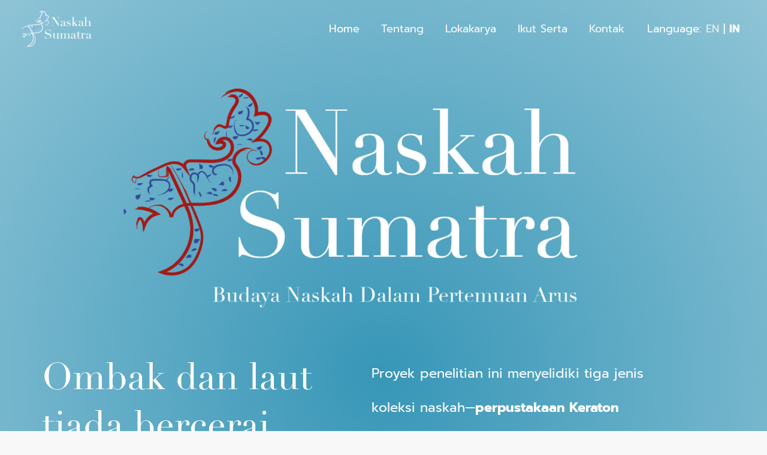

--- FILE ---
content_type: text/css
request_url: https://naskahsumatra.org/IN/wp-content/uploads/elementor/css/post-475.css?ver=1769479377
body_size: -35
content:
.elementor-kit-475{--e-global-color-primary:#6EC1E4;--e-global-color-secondary:#54595F;--e-global-color-text:#7A7A7A;--e-global-color-accent:#61CE70;--e-global-color-90a171a:#000000;--e-global-typography-primary-font-family:"Prompt";--e-global-typography-primary-font-weight:600;--e-global-typography-secondary-font-family:"Roboto Slab";--e-global-typography-secondary-font-weight:400;--e-global-typography-text-font-family:"Prompt";--e-global-typography-text-font-size:18px;--e-global-typography-text-font-weight:400;--e-global-typography-text-line-height:36px;--e-global-typography-accent-font-family:"Roboto";--e-global-typography-accent-font-weight:500;--e-global-typography-cbb248b-font-size:18px;--e-global-typography-cbb248b-font-style:italic;--e-global-typography-cbb248b-line-height:24px;font-size:18px;line-height:36px;}.elementor-kit-475 h2{font-size:48px;}.elementor-section.elementor-section-boxed > .elementor-container{max-width:1170px;}.e-con{--container-max-width:1170px;}.elementor-widget:not(:last-child){margin-block-end:20px;}.elementor-element{--widgets-spacing:20px 20px;--widgets-spacing-row:20px;--widgets-spacing-column:20px;}{}h1.entry-title{display:var(--page-title-display);}@media(max-width:1024px){.elementor-section.elementor-section-boxed > .elementor-container{max-width:1024px;}.e-con{--container-max-width:1024px;}}@media(max-width:767px){.elementor-section.elementor-section-boxed > .elementor-container{max-width:767px;}.e-con{--container-max-width:767px;}}

--- FILE ---
content_type: text/css
request_url: https://naskahsumatra.org/IN/wp-content/uploads/elementor/css/post-125.css?ver=1769479378
body_size: 858
content:
.elementor-125 .elementor-element.elementor-element-66f2398 > .elementor-container{min-height:0px;}.elementor-125 .elementor-element.elementor-element-1db190f > .elementor-widget-wrap > .elementor-widget:not(.elementor-widget__width-auto):not(.elementor-widget__width-initial):not(:last-child):not(.elementor-absolute){margin-block-end:0px;}.elementor-125 .elementor-element.elementor-element-43f1720{z-index:-1;}.elementor-125 .elementor-element.elementor-element-f38ce97:not(.elementor-motion-effects-element-type-background), .elementor-125 .elementor-element.elementor-element-f38ce97 > .elementor-motion-effects-container > .elementor-motion-effects-layer{background-color:transparent;background-image:radial-gradient(at center center, #3796B7 0%, #8FC4D6 100%);}.elementor-125 .elementor-element.elementor-element-f38ce97 > .elementor-background-overlay{background-image:url("https://naskahsumatra.org/IN/wp-content/uploads/2022/04/waves-naskah-top-lg.png");background-position:top center;background-repeat:no-repeat;background-size:cover;opacity:0.5;transition:background 0.3s, border-radius 0.3s, opacity 0.3s;}.elementor-125 .elementor-element.elementor-element-f38ce97{transition:background 0.3s, border 0.3s, border-radius 0.3s, box-shadow 0.3s;}.elementor-125 .elementor-element.elementor-element-ca2c6c8 > .elementor-widget-container{padding:12% 0% 0% 0%;}.elementor-125 .elementor-element.elementor-element-ca2c6c8 img{max-width:66%;}.elementor-125 .elementor-element.elementor-element-0ab67fa > .elementor-widget-container{padding:50px 0px 50px 50px;}.elementor-125 .elementor-element.elementor-element-0ab67fa .elementor-heading-title{font-size:62px;color:var( --e-global-color-astglobalcolor5 );}.elementor-125 .elementor-element.elementor-element-c284e8a{text-align:end;font-size:18px;color:var( --e-global-color-astglobalcolor5 );}.elementor-125 .elementor-element.elementor-element-935cc11 > .elementor-widget-container{padding:50px 050px 50px 025px;}.elementor-125 .elementor-element.elementor-element-935cc11{font-size:22px;line-height:57px;color:var( --e-global-color-astglobalcolor5 );}.elementor-125 .elementor-element.elementor-element-1f220ba{margin-top:59px;margin-bottom:59px;}.elementor-125 .elementor-element.elementor-element-eb9e098 .elementor-heading-title{font-size:36px;}.elementor-125 .elementor-element.elementor-element-db05166 > .elementor-container > .elementor-column > .elementor-widget-wrap{align-content:flex-start;align-items:flex-start;}.elementor-125 .elementor-element.elementor-element-db05166{overflow:hidden;}.elementor-125 .elementor-element.elementor-element-94cab91{--e-image-carousel-slides-to-show:1;}.elementor-125 .elementor-element.elementor-element-94cab91 > .elementor-widget-container{background-color:#000000;}.elementor-125 .elementor-element.elementor-element-94cab91 .elementor-swiper-button.elementor-swiper-button-prev, .elementor-125 .elementor-element.elementor-element-94cab91 .elementor-swiper-button.elementor-swiper-button-next{font-size:40px;}.elementor-125 .elementor-element.elementor-element-94cab91 .elementor-image-carousel-caption{text-align:center;color:#FFFFFF;font-size:16px;}.elementor-125 .elementor-element.elementor-element-72897bd > .elementor-container > .elementor-column > .elementor-widget-wrap{align-content:center;align-items:center;}.elementor-125 .elementor-element.elementor-element-72897bd > .elementor-container{max-width:600px;}.elementor-125 .elementor-element.elementor-element-72897bd{padding:150px 0px 150px 0px;}.elementor-125 .elementor-element.elementor-element-2a8eb2a > .elementor-widget-container{padding:0px 0px 29px 0px;}.elementor-125 .elementor-element.elementor-element-2a8eb2a{text-align:center;}.elementor-125 .elementor-element.elementor-element-2a8eb2a .elementor-heading-title{font-size:62px;}.elementor-125 .elementor-element.elementor-element-dd25b66{--divider-border-style:solid;--divider-color:#CB4444;--divider-border-width:1px;}.elementor-125 .elementor-element.elementor-element-dd25b66 > .elementor-widget-container{padding:0px 0px 15px 0px;}.elementor-125 .elementor-element.elementor-element-dd25b66 .elementor-divider-separator{width:50%;margin:0 auto;margin-center:0;}.elementor-125 .elementor-element.elementor-element-dd25b66 .elementor-divider{text-align:center;padding-block-start:2px;padding-block-end:2px;}.elementor-125 .elementor-element.elementor-element-0d439b3{width:var( --container-widget-width, 600px );max-width:600px;--container-widget-width:600px;--container-widget-flex-grow:0;align-self:flex-start;text-align:start;font-size:16px;}.elementor-125 .elementor-element.elementor-element-0d439b3 > .elementor-widget-container{padding:0px 0px 0px 0px;}.elementor-125 .elementor-element.elementor-element-2b6f784 > .elementor-widget-container{padding:0px 0px 15px 0px;}.elementor-125 .elementor-element.elementor-element-2b6f784{text-align:start;font-size:16px;}.elementor-125 .elementor-element.elementor-element-882fff3:not(.elementor-motion-effects-element-type-background), .elementor-125 .elementor-element.elementor-element-882fff3 > .elementor-motion-effects-container > .elementor-motion-effects-layer{background-image:url("https://naskahsumatra.org/IN/wp-content/uploads/2022/05/new-bg-1.jpg");background-position:center center;background-repeat:no-repeat;background-size:cover;}.elementor-125 .elementor-element.elementor-element-882fff3{transition:background 0.3s, border 0.3s, border-radius 0.3s, box-shadow 0.3s;}.elementor-125 .elementor-element.elementor-element-882fff3 > .elementor-background-overlay{transition:background 0.3s, border-radius 0.3s, opacity 0.3s;}.elementor-125 .elementor-element.elementor-element-8e2cd6d > .elementor-widget-container{padding:100px 0px 0px 0px;}.elementor-125 .elementor-element.elementor-element-8e2cd6d{text-align:center;}.elementor-125 .elementor-element.elementor-element-8e2cd6d .elementor-heading-title{font-size:62px;color:var( --e-global-color-astglobalcolor5 );}.elementor-125 .elementor-element.elementor-element-5159356{--divider-border-style:solid;--divider-color:#FFFFFF;--divider-border-width:1px;}.elementor-125 .elementor-element.elementor-element-5159356 .elementor-divider-separator{width:25%;margin:0 auto;margin-center:0;}.elementor-125 .elementor-element.elementor-element-5159356 .elementor-divider{text-align:center;padding-block-start:15px;padding-block-end:15px;}.elementor-125 .elementor-element.elementor-element-6a41d57{padding:0px 0px 0100px 0px;}.elementor-125 .elementor-element.elementor-element-9aec6ee{font-size:18px;color:#ffffff;}.elementor-125 .elementor-element.elementor-element-5423b57{font-size:18px;color:var( --e-global-color-astglobalcolor5 );}@media(min-width:1025px){.elementor-125 .elementor-element.elementor-element-882fff3:not(.elementor-motion-effects-element-type-background), .elementor-125 .elementor-element.elementor-element-882fff3 > .elementor-motion-effects-container > .elementor-motion-effects-layer{background-attachment:scroll;}}@media(max-width:1024px){.elementor-125 .elementor-element.elementor-element-72897bd{padding:100px 25px 100px 25px;}.elementor-125 .elementor-element.elementor-element-2a8eb2a > .elementor-widget-container{padding:0px 0px 25px 0px;}.elementor-125 .elementor-element.elementor-element-2b6f784 > .elementor-widget-container{padding:0px 100px 1px 100px;}}@media(max-width:767px){.elementor-125 .elementor-element.elementor-element-ca2c6c8 img{max-width:94%;}.elementor-125 .elementor-element.elementor-element-0ab67fa .elementor-heading-title{font-size:41px;}.elementor-125 .elementor-element.elementor-element-c284e8a{font-size:16px;}.elementor-125 .elementor-element.elementor-element-935cc11 > .elementor-widget-container{padding:0px 0px 0px 0px;}.elementor-125 .elementor-element.elementor-element-935cc11{font-size:18px;line-height:2.5em;}.elementor-125 .elementor-element.elementor-element-72897bd{padding:75px 20px 75px 20px;}.elementor-125 .elementor-element.elementor-element-2a8eb2a > .elementor-widget-container{padding:0px 25px 10px 25px;}.elementor-125 .elementor-element.elementor-element-2a8eb2a .elementor-heading-title{font-size:41px;}.elementor-125 .elementor-element.elementor-element-2b6f784 > .elementor-widget-container{padding:0px 0px 0px 0px;}.elementor-125 .elementor-element.elementor-element-882fff3:not(.elementor-motion-effects-element-type-background), .elementor-125 .elementor-element.elementor-element-882fff3 > .elementor-motion-effects-container > .elementor-motion-effects-layer{background-position:center right;}.elementor-125 .elementor-element.elementor-element-8e2cd6d .elementor-heading-title{font-size:41px;}}

--- FILE ---
content_type: text/css;charset=utf-8
request_url: https://use.typekit.net/jqd0juh.css
body_size: 434
content:
/*
 * The Typekit service used to deliver this font or fonts for use on websites
 * is provided by Adobe and is subject to these Terms of Use
 * http://www.adobe.com/products/eulas/tou_typekit. For font license
 * information, see the list below.
 *
 * linotype-didot:
 *   - http://typekit.com/eulas/00000000000000007735bbdc
 *   - http://typekit.com/eulas/00000000000000007735bbdf
 *
 * © 2009-2026 Adobe Systems Incorporated. All Rights Reserved.
 */
/*{"last_published":"2022-04-07 10:42:58 UTC"}*/

@import url("https://p.typekit.net/p.css?s=1&k=jqd0juh&ht=tk&f=39435.39436&a=25902405&app=typekit&e=css");

@font-face {
font-family:"linotype-didot";
src:url("https://use.typekit.net/af/cf4868/00000000000000007735bbdc/30/l?primer=7cdcb44be4a7db8877ffa5c0007b8dd865b3bbc383831fe2ea177f62257a9191&fvd=i4&v=3") format("woff2"),url("https://use.typekit.net/af/cf4868/00000000000000007735bbdc/30/d?primer=7cdcb44be4a7db8877ffa5c0007b8dd865b3bbc383831fe2ea177f62257a9191&fvd=i4&v=3") format("woff"),url("https://use.typekit.net/af/cf4868/00000000000000007735bbdc/30/a?primer=7cdcb44be4a7db8877ffa5c0007b8dd865b3bbc383831fe2ea177f62257a9191&fvd=i4&v=3") format("opentype");
font-display:auto;font-style:italic;font-weight:400;font-stretch:normal;
}

@font-face {
font-family:"linotype-didot";
src:url("https://use.typekit.net/af/b00c42/00000000000000007735bbdf/30/l?primer=7cdcb44be4a7db8877ffa5c0007b8dd865b3bbc383831fe2ea177f62257a9191&fvd=n4&v=3") format("woff2"),url("https://use.typekit.net/af/b00c42/00000000000000007735bbdf/30/d?primer=7cdcb44be4a7db8877ffa5c0007b8dd865b3bbc383831fe2ea177f62257a9191&fvd=n4&v=3") format("woff"),url("https://use.typekit.net/af/b00c42/00000000000000007735bbdf/30/a?primer=7cdcb44be4a7db8877ffa5c0007b8dd865b3bbc383831fe2ea177f62257a9191&fvd=n4&v=3") format("opentype");
font-display:auto;font-style:normal;font-weight:400;font-stretch:normal;
}

.tk-linotype-didot { font-family: "linotype-didot",serif; }
